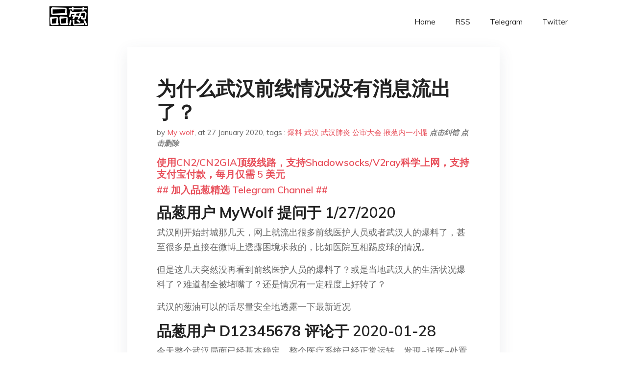

--- FILE ---
content_type: text/html; charset=utf-8
request_url: https://project-gutenberg.github.io/Pincong/post/0a7981954d9036de3b2e61eb46af5f95/?utm_source=see_also&utm_medium=%25E4%25B9%25A0%25E8%25BF%2591%25E5%25B9%25B3%25E6%2580%2595%25E6%25AD%25BB%25E6%2580%2595%25E6%2588%2590%25E8%25BF%2599%25E6%25A0%25B7%25E6%259D%258E%25E5%2585%258B%25E5%25BC%25BA%25E5%258F%2597%25E4%25B9%25A0%25E8%25BF%2591%25E5%25B9%25B3%25E5%25A7%2594%25E6%2589%2598%25E5%2589%258D%25E5%25BE%2580%25E6%25AD%25A6%25E6%25B1%2589%25E5%25A4%25A7%25E5%25AE%25B6%25E6%2580%258E%25E4%25B9%2588%25E7%259C%258B
body_size: 11240
content:
<!doctype html><html lang=zh-cn><head><meta charset=utf-8><title>为什么武汉前线情况没有消息流出了？</title><meta name=viewport content="width=device-width,initial-scale=1,maximum-scale=1"><meta name=description content=" 品葱用户 MyWolf 提问于 1/27/2020 武汉刚开始封城那几天，网上就流出很多前线医护人员或者武汉人的爆料了，甚至很多是直接在微博上透露困境求救的，比如医院互相踢皮球的情况。
但是这几天突然没再看到前线医护人员的爆料了？或是当地武汉人的生活状况爆料了？难道都全被堵嘴了？还是情况有一定程度上好转了？
武汉的葱油可以的话尽量安全地透露一下最新近况
品葱用户 D12345678 评论于 2020-01-28 今天整个武汉局面已经基本稳定，整个医疗系统已经正常运转，发现~送医~处置流程已经比较顺畅。大量前期被拒收自我隔离病患已经经由社区、单位汇总上报，部分已经送医，部分则……。现在全市范围晒水车一趟趟在撒84消毒液.多少管点用吧。但是不好的消息是，几个大型超市管理及售卖人员都发现了感染，关了几个大型商超，买菜走的远了点。好消息，前一两天不允许摆摊的菜农，今天又可以进来了，可以直接送到各小区门口，品种不多，但足够新鲜。
今天李克强来了武汉，还来了工地，这一次我有生以来第一次看到没有预演的接待活动，谈了很多具体的困难，最振奋人心还是他现场承诺近期再征调3000地方系统医护人员驰援武汉，现在这种局势，不容易，也是最实打实的帮助。
火神山医院现在整体土建部分正在进入活动板房安装期，这个就很快，前期受困于农民工不足的情况，现在基本上也解决了（现在开的工价是1200一天包吃住），设备和管理技术人员一直有富余，没什么问题，空调风管安装工人现在比较急缺，但是还几天缓冲，污水处理系统土建预埋按计划进行，主要看设备的生产安装情况，基本上2号投入使用，没什么问题，丢几个单项，边使用便整改吧。
看了几个帖子，看到大家对活动板房有兴趣，简单介绍一下。这些活动板房不是这次定制的吗，这就是普通的模块化活动板房。从整个基地筹备到找到供货商不到3天，还要一期提供1000套以上。还要包安装。也就只能这样了。至于护窗栏杆，那是一直都有的，自己用脑袋想想这种板房平时是放在什么地方的，它要防盗啊，兄弟。至于保温隔热，屋面采用的是100厚，墙面采用的45厚玻璃棉，保温效果不错，起码比一般的红砖砌墙，预制板屋面的农民房保温好得多，不要只看到表面的铁皮。武汉大量工地管理人员临时宿舍都用这种，4、50度的天还不是没问题，一般农民工还住不上。大小的话，大概是3米乘6米，高度2.9米吧，工地一般都要住2~4个人的。情况大概就这样吧。
我每天都在更新，有需要了解的，可以看看我之前的文章
品葱用户 upermarket 评论于 2020-01-27 我去翻了D12345678這個人的主頁 看了他以前的文章和回答，基本判斷他是個洗地的。
很多文章評論都是重複的文字 然後混雜了一些對TG的不滿來混淆視聽，但仔細看能發現他這幾天說的所有話都是在說什麼：當地醫院建設很快、上級來探望了、市內隔離做得很好等等 來讓大家相信「病情可控」，然後一有人質疑就說「你就當我喝醉了瞎說⋯」、「就當我胡說八道⋯」。
如果管理員還沒把他封掉 建議各位多加注意這個人 或者直接屏蔽，以免被他帶偏了。
品葱用户 威利旺卡 @D12345678 评论于 2020-01-28 @D12345678 您好，我初来乍到品葱，也一直想知道一些关于五毛的日常动态，
请问您是不是所谓的五毛呢？
如果是的话，那就假设，此刻都是开玩笑的讲话即可：
请问您，外部人士可以申请当五毛吗？五毛本身有升迁机制吗？
升到最高可以到什么官职？以及五毛的相关言论是要自己创作还是有每日电文可参考？
主要是，平常我们要联系到五毛不是很容易，也担心五毛不愿意跟我们明讲，
但在品葱由于言论比较自由，相信五毛也可以分享五毛的日常工作内容及模式，
（应该不会有更上层的五毛长官会监督每个五毛的发言吧？还是会？）
所以，不妨借此机会，好好跟大家聊聊。
因为五毛也许有成千上万，但能真正把相关内幕讲出来的是凤毛麟角，
也许您就因为当了最早的第一波真诚五毛，而让未来人生有了不一样的转机也说不定，
所以请考虑看看，能否在某一天，终于下定决心，然后跟自己说：
「我TM的拼了！被开除就被开除～
活的低聲下氣、遮遮掩掩的算什麼！
我一定要讲出所有五毛的事迹、结构、运作、相关内容。 」 "><meta name=generator content="Hugo 0.100.2"><link rel=stylesheet href=../../plugins/bootstrap/bootstrap.min.css><link rel=stylesheet href=../../plugins/themify-icons/themify-icons.css><link rel=stylesheet href=https://project-gutenberg.github.io/Pincong/scss/style.min.css media=screen><link rel="shortcut icon" href=https://project-gutenberg.github.io/Pincong/images/favicon.png type=image/x-icon><link rel=icon href=https://project-gutenberg.github.io/Pincong/images/favicon.png type=image/x-icon><meta name=twitter:card content="summary_large_image"><meta name=og:title content=" 为什么武汉前线情况没有消息流出了？ "><meta name=og:description content=" 品葱用户 MyWolf 提问于 1/27/2020 武汉刚开始封城那几天，网上就流出很多前线医护人员或者武汉人的爆料了，甚至很多是直接在微博上透露困境求救的，比如医院互相踢皮球的情况。
但是这几天突然没再看到前线医护人员的爆料了？或是当地武汉人的生活状况爆料了？难道都全被堵嘴了？还是情况有一定程度上好转了？
武汉的葱油可以的话尽量安全地透露一下最新近况
品葱用户 D12345678 评论于 2020-01-28 今天整个武汉局面已经基本稳定，整个医疗系统已经正常运转，发现~送医~处置流程已经比较顺畅。大量前期被拒收自我隔离病患已经经由社区、单位汇总上报，部分已经送医，部分则……。现在全市范围晒水车一趟趟在撒84消毒液.多少管点用吧。但是不好的消息是，几个大型超市管理及售卖人员都发现了感染，关了几个大型商超，买菜走的远了点。好消息，前一两天不允许摆摊的菜农，今天又可以进来了，可以直接送到各小区门口，品种不多，但足够新鲜。
今天李克强来了武汉，还来了工地，这一次我有生以来第一次看到没有预演的接待活动，谈了很多具体的困难，最振奋人心还是他现场承诺近期再征调3000地方系统医护人员驰援武汉，现在这种局势，不容易，也是最实打实的帮助。
火神山医院现在整体土建部分正在进入活动板房安装期，这个就很快，前期受困于农民工不足的情况，现在基本上也解决了（现在开的工价是1200一天包吃住），设备和管理技术人员一直有富余，没什么问题，空调风管安装工人现在比较急缺，但是还几天缓冲，污水处理系统土建预埋按计划进行，主要看设备的生产安装情况，基本上2号投入使用，没什么问题，丢几个单项，边使用便整改吧。
看了几个帖子，看到大家对活动板房有兴趣，简单介绍一下。这些活动板房不是这次定制的吗，这就是普通的模块化活动板房。从整个基地筹备到找到供货商不到3天，还要一期提供1000套以上。还要包安装。也就只能这样了。至于护窗栏杆，那是一直都有的，自己用脑袋想想这种板房平时是放在什么地方的，它要防盗啊，兄弟。至于保温隔热，屋面采用的是100厚，墙面采用的45厚玻璃棉，保温效果不错，起码比一般的红砖砌墙，预制板屋面的农民房保温好得多，不要只看到表面的铁皮。武汉大量工地管理人员临时宿舍都用这种，4、50度的天还不是没问题，一般农民工还住不上。大小的话，大概是3米乘6米，高度2.9米吧，工地一般都要住2~4个人的。情况大概就这样吧。
我每天都在更新，有需要了解的，可以看看我之前的文章
品葱用户 upermarket 评论于 2020-01-27 我去翻了D12345678這個人的主頁 看了他以前的文章和回答，基本判斷他是個洗地的。
很多文章評論都是重複的文字 然後混雜了一些對TG的不滿來混淆視聽，但仔細看能發現他這幾天說的所有話都是在說什麼：當地醫院建設很快、上級來探望了、市內隔離做得很好等等 來讓大家相信「病情可控」，然後一有人質疑就說「你就當我喝醉了瞎說⋯」、「就當我胡說八道⋯」。
如果管理員還沒把他封掉 建議各位多加注意這個人 或者直接屏蔽，以免被他帶偏了。
品葱用户 威利旺卡 @D12345678 评论于 2020-01-28 @D12345678 您好，我初来乍到品葱，也一直想知道一些关于五毛的日常动态，
请问您是不是所谓的五毛呢？
如果是的话，那就假设，此刻都是开玩笑的讲话即可：
请问您，外部人士可以申请当五毛吗？五毛本身有升迁机制吗？
升到最高可以到什么官职？以及五毛的相关言论是要自己创作还是有每日电文可参考？
主要是，平常我们要联系到五毛不是很容易，也担心五毛不愿意跟我们明讲，
但在品葱由于言论比较自由，相信五毛也可以分享五毛的日常工作内容及模式，
（应该不会有更上层的五毛长官会监督每个五毛的发言吧？还是会？）
所以，不妨借此机会，好好跟大家聊聊。
因为五毛也许有成千上万，但能真正把相关内幕讲出来的是凤毛麟角，
也许您就因为当了最早的第一波真诚五毛，而让未来人生有了不一样的转机也说不定，
所以请考虑看看，能否在某一天，终于下定决心，然后跟自己说：
「我TM的拼了！被开除就被开除～
活的低聲下氣、遮遮掩掩的算什麼！
我一定要讲出所有五毛的事迹、结构、运作、相关内容。 」 "><meta name=og:image content="https://project-gutenberg.github.io/Pincong//images/card/72.jpg"><script data-ad-client=ca-pub-6074407261372769 async src=https://pagead2.googlesyndication.com/pagead/js/adsbygoogle.js></script>
<script async src="https://www.googletagmanager.com/gtag/js?id=G-06HJ1E5XNH"></script>
<script>window.dataLayer=window.dataLayer||[];function gtag(){dataLayer.push(arguments)}gtag('js',new Date),gtag('config','G-06HJ1E5XNH')</script></head><body><header class="fixed-top navigation"><div class=container><nav class="navbar navbar-expand-lg navbar-light bg-transparent"><a class=navbar-brand href=https://project-gutenberg.github.io/Pincong/><img class=img-fluid src=https://project-gutenberg.github.io/Pincong//images/logo.png alt=品葱*精选></a>
<button class="navbar-toggler border-0" type=button data-toggle=collapse data-target=#navigation>
<i class="ti-menu h3"></i></button><div class="collapse navbar-collapse text-center" id=navigation><ul class="navbar-nav ml-auto"><li class=nav-item><a class=nav-link href=https://project-gutenberg.github.io/Pincong/>Home</a></li><li class=nav-item><a class=nav-link href=https://project-gutenberg.github.io/Pincong/post/index.xml>RSS</a></li><li class=nav-item><a class=nav-link href=https://bit.ly/2HrxEi0>Telegram</a></li><li class=nav-item><a class=nav-link href=https://twitter.com/speechfree3>Twitter</a></li></ul></div></nav></div></header><div class="py-5 d-none d-lg-block"></div><section class=main-content><div class=container><div class=row><div class="col-lg-8 mx-auto block shadow mb-5"><h2>为什么武汉前线情况没有消息流出了？</h2><div class=mb-3><span>by <a href=https://project-gutenberg.github.io/Pincong/author/mywolf>My wolf</a></span>,
<span>at 27 January 2020</span>, tags :
<a href=https://project-gutenberg.github.io/Pincong/tags/%e7%88%86%e6%96%99>爆料</a>
<a href=https://project-gutenberg.github.io/Pincong/tags/%e6%ad%a6%e6%b1%89>武汉</a>
<a href=https://project-gutenberg.github.io/Pincong/tags/%e6%ad%a6%e6%b1%89%e8%82%ba%e7%82%8e>武汉肺炎</a>
<a href=https://project-gutenberg.github.io/Pincong/tags/%e5%85%ac%e5%ae%a1%e5%a4%a7%e4%bc%9a>公审大会</a>
<a href=https://project-gutenberg.github.io/Pincong/tags/%e6%8f%aa%e8%91%b1%e5%86%85%e4%b8%80%e5%b0%8f%e6%92%ae>揪葱内一小撮</a>
<a href=https://github.com/Project-Gutenberg/Pincong-data/edit/master/site/content/post/0a7981954d9036de3b2e61eb46af5f95.md style=color:gray><strong><i>点击纠错</i></strong></a>
<i></i><a href=https://github.com/Project-Gutenberg/Pincong-data/delete/master/site/content/post/0a7981954d9036de3b2e61eb46af5f95.md style=color:gray><strong><i>点击删除</i></strong></a></div><h5><a href=https://bit.ly/justmysock>使用CN2/CN2GIA顶级线路，支持Shadowsocks/V2ray科学上网，支持支付宝付款，每月仅需 5 美元</a></h5><h5><a href=https://bit.ly/2HrxEi0>## 加入品葱精选 Telegram Channel ##</a></h5><p></p><h3 id=品葱用户-mywolf-提问于-1272020>品葱用户 <strong>MyWolf</strong> 提问于 1/27/2020</h3><p>武汉刚开始封城那几天，网上就流出很多前线医护人员或者武汉人的爆料了，甚至很多是直接在微博上透露困境求救的，比如医院互相踢皮球的情况。</p><p>但是这几天突然没再看到前线医护人员的爆料了？或是当地武汉人的生活状况爆料了？难道都全被堵嘴了？还是情况有一定程度上好转了？</p><p>武汉的葱油可以的话尽量安全地透露一下最新近况</p><h3 id=品葱用户-d12345678-评论于-2020-01-28>品葱用户 <strong>D12345678</strong> 评论于 2020-01-28</h3><p>今天整个武汉局面已经基本稳定，整个医疗系统已经正常运转，发现~送医~处置流程已经比较顺畅。大量前期被拒收自我隔离病患已经经由社区、单位汇总上报，部分已经送医，部分则……。现在全市范围晒水车一趟趟在撒84消毒液.多少管点用吧。但是不好的消息是，几个大型超市管理及售卖人员都发现了感染，关了几个大型商超，买菜走的远了点。好消息，前一两天不允许摆摊的菜农，今天又可以进来了，可以直接送到各小区门口，品种不多，但足够新鲜。<br>今天李克强来了武汉，还来了工地，这一次我有生以来第一次看到没有预演的接待活动，谈了很多具体的困难，最振奋人心还是他现场承诺近期再征调3000地方系统医护人员驰援武汉，现在这种局势，不容易，也是最实打实的帮助。<br>火神山医院现在整体土建部分正在进入活动板房安装期，这个就很快，前期受困于农民工不足的情况，现在基本上也解决了（现在开的工价是1200一天包吃住），设备和管理技术人员一直有富余，没什么问题，空调风管安装工人现在比较急缺，但是还几天缓冲，污水处理系统土建预埋按计划进行，主要看设备的生产安装情况，基本上2号投入使用，没什么问题，丢几个单项，边使用便整改吧。<br>看了几个帖子，看到大家对活动板房有兴趣，简单介绍一下。这些活动板房不是这次定制的吗，这就是普通的模块化活动板房。从整个基地筹备到找到供货商不到3天，还要一期提供1000套以上。还要包安装。也就只能这样了。至于护窗栏杆，那是一直都有的，自己用脑袋想想这种板房平时是放在什么地方的，它要防盗啊，兄弟。至于保温隔热，屋面采用的是100厚，墙面采用的45厚玻璃棉，保温效果不错，起码比一般的红砖砌墙，预制板屋面的农民房保温好得多，不要只看到表面的铁皮。武汉大量工地管理人员临时宿舍都用这种，4、50度的天还不是没问题，一般农民工还住不上。大小的话，大概是3米乘6米，高度2.9米吧，工地一般都要住2~4个人的。情况大概就这样吧。</p><p>我每天都在更新，有需要了解的，可以看看我之前的文章</p><h3 id=品葱用户-upermarket-评论于-2020-01-27>品葱用户 <strong>upermarket</strong> 评论于 2020-01-27</h3><p>我去翻了D12345678這個人的主頁 看了他以前的文章和回答，基本判斷他是個洗地的。</p><p>很多文章評論都是重複的文字 然後混雜了一些對TG的不滿來混淆視聽，但仔細看能發現他這幾天說的所有話都是在說什麼：當地醫院建設很快、上級來探望了、市內隔離做得很好等等 來讓大家相信「病情可控」，然後一有人質疑就說「你就當我喝醉了瞎說⋯」、「就當我胡說八道⋯」。</p><p>如果管理員還沒把他封掉 建議各位多加注意這個人 或者直接屏蔽，以免被他帶偏了。</p><h3 id=品葱用户-威利旺卡-d12345678-评论于-2020-01-28>品葱用户 <strong>威利旺卡 @D12345678</strong> 评论于 2020-01-28</h3><p><a href=../../people/D12345678>@D12345678</a> 您好，我初来乍到品葱，也一直想知道一些关于五毛的日常动态，<br>请问您是不是所谓的五毛呢？<br>如果是的话，那就假设，此刻都是开玩笑的讲话即可：</p><p>请问您，外部人士可以申请当五毛吗？五毛本身有升迁机制吗？<br>升到最高可以到什么官职？以及五毛的相关言论是要自己创作还是有每日电文可参考？</p><p>主要是，平常我们要联系到五毛不是很容易，也担心五毛不愿意跟我们明讲，<br>但在品葱由于言论比较自由，相信五毛也可以分享五毛的日常工作内容及模式，<br>（应该不会有更上层的五毛长官会监督每个五毛的发言吧？还是会？）<br>所以，不妨借此机会，好好跟大家聊聊。</p><p>因为五毛也许有成千上万，但能真正把相关内幕讲出来的是凤毛麟角，<br>也许您就因为当了最早的第一波真诚五毛，而让未来人生有了不一样的转机也说不定，<br>所以请考虑看看，能否在某一天，终于下定决心，然后跟自己说：</p><p>「我TM的拼了！被开除就被开除～<br>活的低聲下氣、遮遮掩掩的算什麼！<br>我一定要讲出所有五毛的事迹、结构、运作、相关内容。 」</p><p>相信大家都有意愿了解。</p><p>--<br>但补充，我不知道过去有没有其他五毛已经详细说明过整个五毛生态及作业方式，<br>所以只好虚心请教，如果过去已经有其他五毛的自白或职务说明相关文章，<br>再烦请有心人士告知，感谢。</p><p>希望有一天，五毛的职业生涯也能透明化，感谢您。</p><h3 id=品葱用户-cainchina-评论于-2020-01-28>品葱用户 <strong>Cainchina</strong> 评论于 2020-01-28</h3><p>中國人權民運訊息中心指，一名屬於湖北孝感市的解放軍空軍降兵軍保障部的軍官上周六（25日）確診新型肺炎，但涉事軍官此前曾到訪之地不詳。軍人絕大部份時間均要集體行動，包括訓練、用餐、睡覺，故一人患病，恐增加交叉感染機會。孝感市距離疫症重區武漢約70公里。</p><p>中國人權民運訊息中心引述消息人士指，確診新型肺炎的軍官被送往解放軍醫院，翌日有200名現役軍人被隔離在孝感市一個空置的軍機機庫中，機庫內的溫度與室外溫度相約，保暖設備不足。</p><p>解放軍空軍降兵在2017年前被稱為空降兵15軍，是解放軍唯一的空降兵。空降兵軍在湖北省有超過5,000人，部份人在武漢。</p><p>来自连登未FC</p><h3 id=品葱用户-sugar-评论于-2020-01-28>品葱用户 <strong>sugar</strong> 评论于 2020-01-28</h3><p>@品蔥所有管理員，合理懷疑這裡有中共臥底造謠，煩請即刻處理。</p><h3 id=品葱用户-xitlervirus-评论于-2020-01-27>品葱用户 <strong>XitlerVirus</strong> 评论于 2020-01-27</h3><p>上面有人盯著這裡，一邊看這裡的討論一邊去發佈命令禁止內部人員發佈消息，可能派軍管一部分原因是監督前線的人（拿槍指著醫生），明顯還派了五毛來這里假裝武漢人歌頌皇上恩情</p><h3 id=品葱用户-黑社會社會黑-评论于-2020-01-27>品葱用户 <strong>黑社會社會黑</strong> 评论于 2020-01-27</h3><p>D字頭從發言來看有點像高級五毛，發言都是表面上不痛不癢的輕微抱怨一下政府，然後瘋狂洗地，文字很官腔，不像是現處武漢的一般人，和另外幾個武漢蔥油說的情況差太遠，另外幾個蔥油的發文生活氣息很重，這位真的有點奇怪。<br>從發文看到D字頭好像對共匪的內部運作挺了解，假消息中夾雜點“乾貨”增加可信性來洗地是高級五毛的一貫作風，這次的“乾貨”就是看上去好像是共匪內部運作的訊息和了解程度。<br>另外就是出現時間點也很巧妙，是在共匪開始全面控評的時候開始活躍，真的很難不令人懷疑這人是安插的卧底阿。</p><h3 id=品葱用户-葱侠-评论于-2020-01-27>品葱用户 <strong>葱侠</strong> 评论于 2020-01-27</h3><p>D12345678似乎是体制内人士，提供的情报还是很有价值的，可以让我们一窥体制内一些不为人所知的黑幕。虽然说话有官腔，也是体制内的毛病，从以往发言判断应该不是五毛。@<a href=https://www.pincong.rocks/people/Ambulance title=https://www.pincong.rocks/people/Ambulance>Ambulance</a></p><h3 id=品葱用户-我只有三天时间-评论于-2020-01-27>品葱用户 <strong>我只有三天时间</strong> 评论于 2020-01-27</h3><p>墙内直接说如果在各种场合发布与官媒口径不一致的信息，直接逮捕</p><p>上面那个卧底你真是够了</p><p>还什么最振奋人心的消息，并没有什么国人觉得李克强去武汉有多么振奋人心好么</p><h3 id=品葱用户-mge-评论于-2020-01-27>品葱用户 <strong>mge</strong> 评论于 2020-01-27</h3><p>我只是想，现在在武汉，要让一个人死去是很容易的。</p><h3 id=品葱用户-fb_china_today-评论于-2020-01-27>品葱用户 <strong>fb_china_today</strong> 评论于 2020-01-27</h3><p>武汉人和全中国大多数人一样了解政府, 坐监狱搁谁谁不怕?</p><p><a href=../../url/img/aHR0cHM6Ly9pLmltZ3VyLmNvbS9VdTN3Y1pGLmpwZw title=https://i.imgur.com/Uu3wcZF.jpg><img src=https://i.imgur.com/Uu3wcZF.jpg alt="https://images.weserv.nl/?url=https://i.imgur.com/Uu3wcZF.jpg"></a></p><h3 id=品葱用户-夜间咖啡座0930-评论于-2020-01-27>品葱用户 <strong>夜间咖啡座0930</strong> 评论于 2020-01-27</h3><p>没断网，今晚8点还组织国歌大合唱了，刷屏朋友圈。</p><h3 id=品葱用户-洋娃娃和小熊跳舞-评论于-2020-01-28>品葱用户 <strong>洋娃娃和小熊跳舞</strong> 评论于 2020-01-28</h3><p>说实话，这样才是正常状态。前几天那种言论管制不力，那帮武汉人在网上什么大实话都能讲，这样的情况，倒是让我感到挺意外的</p><p>至于到底发生了什么，继续用以往的经验和智慧反推就行了</p><h3 id=品葱用户-就要习嘻嘻-d12345678-评论于-2020-01-27>品葱用户 <strong>就要习嘻嘻 @D12345678</strong> 评论于 2020-01-27</h3><p><a href=../../url/img/aHR0cHM6Ly9pLmltZ3VyLmNvbS96SWZSQWxjLmpwZw title=https://i.imgur.com/zIfRAlc.jpg><img src=https://i.imgur.com/zIfRAlc.jpg alt="https://images.weserv.nl/?url=https://i.imgur.com/zIfRAlc.jpg"></a></p><p><a href=../../people/D12345678>@D12345678</a>  火神山医院这么厉害，武汉啥都不缺，官方调度有力，那为什么100瓶酒精都要向外界募捐？</p><p>工人工资一天1200，连500套防寒冲锋衣都没有？</p><p>设备富余怎么要通过媒体向外界求援？</p><p>我现在怀疑 D12345678是中共派来洗地的。</p><h3 id=品葱用户-lemontea-评论于-2020-01-28>品葱用户 <strong>lemontea</strong> 评论于 2020-01-28</h3><p>假装国外友人？肯定断网了。武汉900万官方数字留守人口），怎么也得有千把人会翻墙吧。现在估计武汉和当年的新疆一样局域网了。</p><h3 id=品葱用户-暴动喵-评论于-2020-01-27>品葱用户 <strong>暴动喵</strong> 评论于 2020-01-27</h3><p>虽然我在武汉，但我最近没敢去医院，打电话问了在卫生系统工作的亲戚，也不愿意多谈，所以不太清楚前线情况。<br>不过个人推测，一开始信息多，现在信息减少，很可能和当局加紧对知情者的言论控制有关。</p><h3 id=品葱用户-吳樂天-评论于-2020-01-27>品葱用户 <strong>吳樂天</strong> 评论于 2020-01-27</h3><p>據說開始封口了        醫護人員再流出視頻會出事       說不定還會連累領導</p><p>然後維穩機器也開始開動        一邊刪帖堵嘴<br>一邊派出各級人員開始宣傳武漢一片大好<br>物資充足     情緒穩定        連那個火神山<br>都要洗成政府德政       真是夠了</p><h3 id=品葱用户-konokuni-评论于-2020-01-27>品葱用户 <strong>KONOKUNI</strong> 评论于 2020-01-27</h3><p>断网应该没有，煎蛋网的站长还在时不时冒泡<br>咱也没有什么判断方法，只能去看看湖北省流量第一的网站了</p><h3 id=品葱用户-若名用户-评论于-2020-01-28>品葱用户 <strong>若名用户</strong> 评论于 2020-01-28</h3><p>~已删除~</p><h3 id=品葱用户-大姨夫-评论于-2020-01-27>品葱用户 <strong>大姨夫</strong> 评论于 2020-01-27</h3><p><a href=../../url/img/aHR0cHM6Ly9pLmltZ3VyLmNvbS85V3hUMjRRLmpwZw title=https://i.imgur.com/9WxT24Q.jpg><img src=https://i.imgur.com/9WxT24Q.jpg alt="https://images.weserv.nl/?url=https://i.imgur.com/9WxT24Q.jpg"></a>在收紧。推上有反馈微信微博的收紧情况了。红头文件对典型的处理如图</p><h3 id=品葱用户-不可名状-评论于-2020-01-28>品葱用户 <strong>不可名状</strong> 评论于 2020-01-28</h3><p>很可能对网络🕸️进行了过滤和干扰🧱🔇，不然武汉人再害怕政府👮，在对病毒的恐惧面前💣😬，总是有人会发声的🗣️🆘。</p><h3 id=品葱用户-胡锡退-评论于-2020-01-28>品葱用户 <strong>胡锡退</strong> 评论于 2020-01-28</h3><p>如果真的是被封口，在那样一种压力之下被逼急了，真的可能鱼死网破。</p><h3 id=品葱用户-klvnngko-评论于-2020-01-27>品葱用户 <strong>KLVnNgkO</strong> 评论于 2020-01-27</h3><p>有没有人讲讲现在武汉究竟怎么样啊，有说好有说坏的。。。</p><h3 id=品葱用户-身经百战见得多-评论于-2020-01-27>品葱用户 <strong>身经百战见得多</strong> 评论于 2020-01-27</h3><p>两个可能性,一个是情况确实有所好转,一个是言论控制力度加大</p><p>李总理都直接去了,说明比起最初的乱还是好了那么一些的,不过武汉好歹千万人口级别的城市,没有很多关于此事的讨论,我倾向言论控制力度加大导致</p><p>至于断网,咱也有一些武汉的网友,日常联络是没有啥问题的,不过他们基本都在家宅着,所以也只能停留在没有断网的判断上了</p><h3 id=品葱用户-未知数-评论于-2020-01-27>品葱用户 <strong>未知数</strong> 评论于 2020-01-27</h3><p>之前几位在更新的武汉贴主，还有人看到他们在发帖回复吗？难道他们的网络真的被拦住了？</p><h3 id=品葱用户-lixiaoer-评论于-2020-01-27>品葱用户 <strong>Lixiaoer</strong> 评论于 2020-01-27</h3><p>我現在每天都只等地下UP主林同學的更新 <a href=https://www.bilibili.com/video/av85319402>https://www.bilibili.com/video/av85319402</a></p><p>剛剛10分鐘前更新了，影片內物資還是不足、口罩面具緊缺而非官煤的綽綽有餘，不知還有多少人信任官方媒體。 願全世界皆好。</p><h3 id=品葱用户-coco339-评论于-2020-01-28>品葱用户 <strong>coco339</strong> 评论于 2020-01-28</h3><p>呼吁管理员把上面那个D开头的号给封了吧，我觉得他可能卧底</p><blockquote><p><a href=https://pincong.rocks/question/16412>点击品葱原文参与讨论</a></p></blockquote><h5><a href="https://www.digitalocean.com/?refcode=4351d40e44b2&utm_campaign=Referral_Invite&utm_medium=Referral_Program&utm_source=CopyPaste">最简单好用的 VPS,没有之一，注册立得 100 美金</a></h5></div><div class="col-lg-8 mx-auto block shadow"><div id=disqus_thread></div><script type=application/javascript>window.disqus_config=function(){},function(){if(["localhost","127.0.0.1"].indexOf(window.location.hostname)!=-1){document.getElementById('disqus_thread').innerHTML='Disqus comments not available by default when the website is previewed locally.';return}var t=document,e=t.createElement('script');e.async=!0,e.src='//pin-cong-jing-xuan.disqus.com/embed.js',e.setAttribute('data-timestamp',+new Date),(t.head||t.body).appendChild(e)}()</script><noscript>Please enable JavaScript to view the <a href=https://disqus.com/?ref_noscript>comments powered by Disqus.</a></noscript><a href=https://disqus.com class=dsq-brlink>comments powered by <span class=logo-disqus>Disqus</span></a></div><div class="col-lg-8 mx-auto block shadow"><h3>See Also</h3><div class=container><div class=row><div class="mx-auto px-0"><div class="bg-white shadow block"><article class=mb-5><h2 class=h5><a class=text-dark href="https://project-gutenberg.github.io/Pincong/post/bfb142825c80eab2f7d9374a98a3d2db/?utm_source=see_also&utm_medium=%25E4%25B8%25BA%25E4%25BB%2580%25E4%25B9%2588%25E6%25AD%25A6%25E6%25B1%2589%25E5%2589%258D%25E7%25BA%25BF%25E6%2583%2585%25E5%2586%25B5%25E6%25B2%25A1%25E6%259C%2589%25E6%25B6%2588%25E6%2581%25AF%25E6%25B5%2581%25E5%2587%25BA%25E4%25BA%2586">反转！武汉医院尸体放在地上无人收被共青团辟谣！大家怎么看？</a></h2><p class=text-dark>品葱用户 倒车达人 提问于 1/26/2020 品葱用户 保命要紧 评论于 2020-01-25 辟谣方式：“系配音再制作” ，截图视频上面美图秀秀写个假字再画个圈
评论粉红痛哭流涕
“连共青团中央辟谣都有人问是真的还是假的吗” “我就知道 …</p></article><article class=mb-5><h2 class=h5><a class=text-dark href="https://project-gutenberg.github.io/Pincong/post/d04e524c8ec3acb7e0b0c629f4a46efd/?utm_source=see_also&utm_medium=%25E4%25B8%25BA%25E4%25BB%2580%25E4%25B9%2588%25E6%25AD%25A6%25E6%25B1%2589%25E5%2589%258D%25E7%25BA%25BF%25E6%2583%2585%25E5%2586%25B5%25E6%25B2%25A1%25E6%259C%2589%25E6%25B6%2588%25E6%2581%25AF%25E6%25B5%2581%25E5%2587%25BA%25E4%25BA%2586">武汉市市中心机动车禁行</a></h2><p class=text-dark>链接在此http://hb.ifeng.com/a/20200125/8158056_0.shtml
原标题：武汉市新型肺炎防控指挥部通告（第9号）：26日0时起，中心城区机动车禁行
武汉市新型肺炎防控指挥部通告
（第9号）
为控制人员流动 …</p></article><article class=mb-5><h2 class=h5><a class=text-dark href="https://project-gutenberg.github.io/Pincong/post/0ae68f743f577c89a13fd98f58cbe7d9/?utm_source=see_also&utm_medium=%25E4%25B8%25BA%25E4%25BB%2580%25E4%25B9%2588%25E6%25AD%25A6%25E6%25B1%2589%25E5%2589%258D%25E7%25BA%25BF%25E6%2583%2585%25E5%2586%25B5%25E6%25B2%25A1%25E6%259C%2589%25E6%25B6%2588%25E6%2581%25AF%25E6%25B5%2581%25E5%2587%25BA%25E4%25BA%2586">【重要】请肺炎患者家属注意保留样本、证据</a></h2><p class=text-dark>目前官方发布的确诊人数和实际感染人数相去甚远。由于武汉医疗资源不足，很多武汉患者连确诊的机会都没有，就离开了这个世界，火化之后死无对证。
如果你是患者家属，且患者目前仍然健在，请用下面方法保留样本。
准备一个塑料饮料瓶，将内外清洗干净； 将 …</p></article><article class=mb-5><h2 class=h5><a class=text-dark href="https://project-gutenberg.github.io/Pincong/post/1cf6d874d950c5aa6d76556702dd879e/?utm_source=see_also&utm_medium=%25E4%25B8%25BA%25E4%25BB%2580%25E4%25B9%2588%25E6%25AD%25A6%25E6%25B1%2589%25E5%2589%258D%25E7%25BA%25BF%25E6%2583%2585%25E5%2586%25B5%25E6%25B2%25A1%25E6%259C%2589%25E6%25B6%2588%25E6%2581%25AF%25E6%25B5%2581%25E5%2587%25BA%25E4%25BA%2586">一个粗略的想法：和有些人的期待相反，武汉肺炎很可能会给党国续命</a></h2><p class=text-dark>不知道这里有没有人玩过《模拟城市》这款游戏，我对这款游戏印象深刻的地方就是你可以制造火灾，龙卷风等“天灾”，然后去处理，搞得好你的支持率就会上升。
我不是说肺炎是中国政府自导自演，而是说肺炎这种事情，如果处理得还算可以，可以帮半死不活的党国 …</p></article><article class=mb-5><h2 class=h5><a class=text-dark href="https://project-gutenberg.github.io/Pincong/post/7aed5560b317dd2718254489a8650721/?utm_source=see_also&utm_medium=%25E4%25B8%25BA%25E4%25BB%2580%25E4%25B9%2588%25E6%25AD%25A6%25E6%25B1%2589%25E5%2589%258D%25E7%25BA%25BF%25E6%2583%2585%25E5%2586%25B5%25E6%25B2%25A1%25E6%259C%2589%25E6%25B6%2588%25E6%2581%25AF%25E6%25B5%2581%25E5%2587%25BA%25E4%25BA%2586">如何看待武汉全市交通停运？</a></h2><p class=text-dark>品葱用户 Puffycookie 提问于 1/23/2020 刚才微博的央视新闻发布，武汉全市交通停运，今天10时起，武汉全市城市公交，地铁，轮渡，长途汽运暂停运营，无特殊原因，市民不要离开武汉
在电脑微博上没找到这条，没法截图，请见谅，刚 …</p></article></div></div></div></div></div></div></div></div></section><script>var i,images=document.getElementsByTagName("img");for(i=0;i<images.length;i++)images[i].className+="img-fluid w-100 mb-4"</script><footer class="py-4 bg-light border-top"><div class=container><div class="row justify-content-between align-items-center"><div class="col-lg-4 text-center text-lg-left mb-4 mb-lg-0"><a href=https://project-gutenberg.github.io/Pincong/><img src=https://project-gutenberg.github.io/Pincong//images/logo.png class=img-fluid alt=品葱*精选></a></div><div class="col-lg-4 text-center mb-4 mb-lg-0"><ul class="list-inline mb-0"></ul></div><div class="col-lg-4 text-lg-right text-center mb-4 mb-lg-0"><ul class="list-inline social-icon mb-0"><li class=list-inline-item><a href=https://pincong.rocks/><i class=ti-home></i></a></li><li class=list-inline-item><a href=https://github.com/Project-Gutenberg/Pincong><i class=ti-github></i></a></li></ul></div><div class="col-12 text-center mt-4"><span></span></div></div></div></footer><script src=../../plugins/jQuery/jquery.min.js></script>
<script src=../../plugins/bootstrap/bootstrap.min.js></script>
<script src=../../plugins/search/fuse.min.js></script>
<script src=../../plugins/search/mark.js></script>
<script src=../../plugins/search/search.js></script>
<script src=https://project-gutenberg.github.io/Pincong/js/script.min.js></script>
<script>(function(e,o,i,a,t,n,s){e.GoogleAnalyticsObject=t,e[t]=e[t]||function(){(e[t].q=e[t].q||[]).push(arguments)},e[t].l=1*new Date,n=o.createElement(i),s=o.getElementsByTagName(i)[0],n.async=1,n.src=a,s.parentNode.insertBefore(n,s)})(window,document,'script','//www.google-analytics.com/analytics.js','ga'),ga('create','UA-151212685-6','auto'),ga('send','pageview')</script></body></html>

--- FILE ---
content_type: text/html; charset=utf-8
request_url: https://www.google.com/recaptcha/api2/aframe
body_size: 268
content:
<!DOCTYPE HTML><html><head><meta http-equiv="content-type" content="text/html; charset=UTF-8"></head><body><script nonce="n-ZgF0BBqscwWpxrEYZX8Q">/** Anti-fraud and anti-abuse applications only. See google.com/recaptcha */ try{var clients={'sodar':'https://pagead2.googlesyndication.com/pagead/sodar?'};window.addEventListener("message",function(a){try{if(a.source===window.parent){var b=JSON.parse(a.data);var c=clients[b['id']];if(c){var d=document.createElement('img');d.src=c+b['params']+'&rc='+(localStorage.getItem("rc::a")?sessionStorage.getItem("rc::b"):"");window.document.body.appendChild(d);sessionStorage.setItem("rc::e",parseInt(sessionStorage.getItem("rc::e")||0)+1);localStorage.setItem("rc::h",'1769077550054');}}}catch(b){}});window.parent.postMessage("_grecaptcha_ready", "*");}catch(b){}</script></body></html>